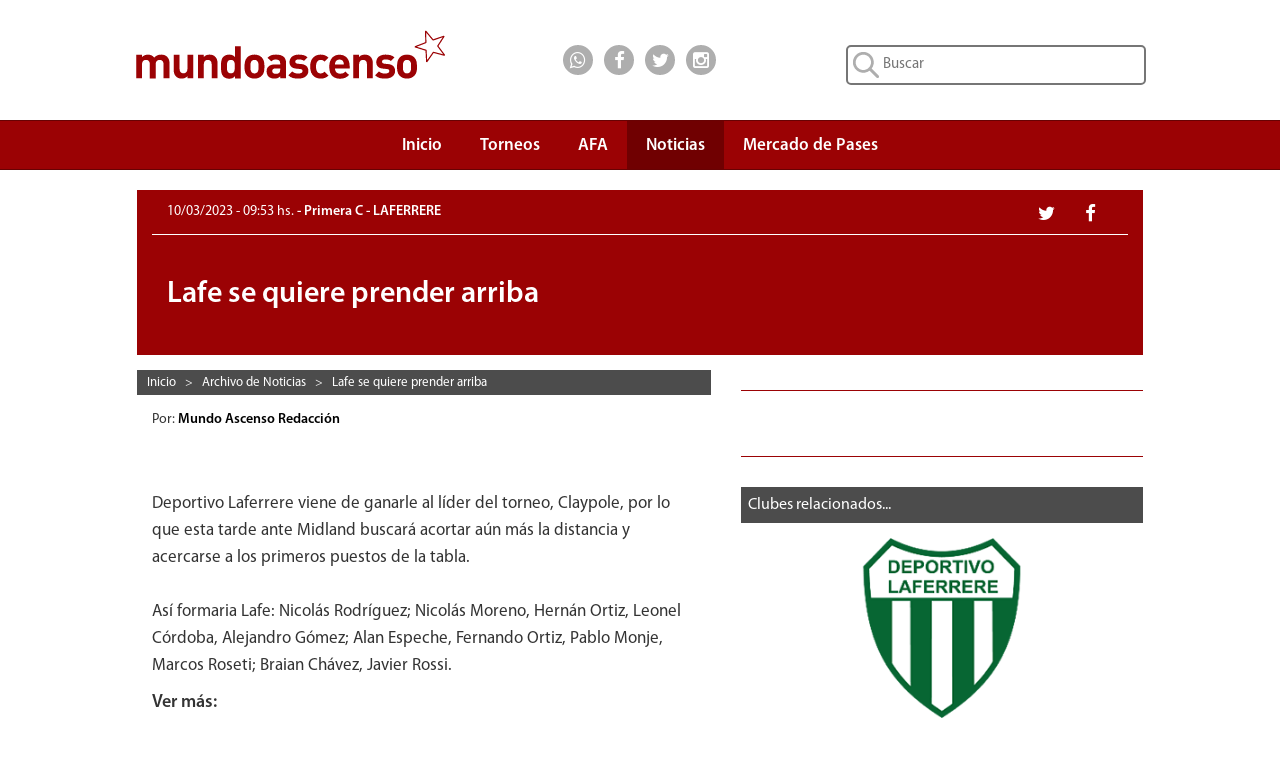

--- FILE ---
content_type: text/html; charset=UTF-8
request_url: https://www.mundoascenso.com.ar/noticia/144224-lafe-se-quiere-prender-arriba
body_size: 33690
content:

<!DOCTYPE html PUBLIC "-//W3C//DTD XHTML 1.0 Transitional//EN" "http://www.w3.org/TR/xhtml1/DTD/xhtml1-transitional.dtd">
<html xmlns="http://www.w3.org/1999/xhtml" itemscope itemtype="http://schema.org/CreativeWork">
    <head>
        <meta http-equiv="Content-Type" content="text/html; charset=UTF-8" />
        <meta name="google-site-verification" content="JLH7PMkxwPbe87htQY_M5ZNwMuL4tLddGNmPVObUYJk" />
        <title>LAFERRERE | Lafe se quiere prender arriba </title>

        <meta name="keywords" content="laferrere,primera c.,mundo,ascenso,mundoascenso,mundo ascenso"/>
                    <meta name="news_keywords" content="laferrere,primera c."/>
                <meta name="lang" content="es-ES"/>
        <meta name="description" content="Deportivo"/>
                    <meta name="robots" content="index,follow"/>
        		
        <meta name="author" content="Mundo Ascenso Redacción"/>
        <meta name="webmaster" content="Alejandro Salerno"/>

        <meta name="viewport" content="width=device-width, initial-scale=1"/>

        <link rel="shortcut icon" href="/favicon.ico"/>
        <link rel="icon" href="/favicon.ico" type="image/x-icon"/>

        <link href="/css/bootstrap.min.css" rel="stylesheet" type="text/css" />
        <link href="/css/font-awesome.min.css" rel="stylesheet" type="text/css" />
                <link href="/css/mundoascenso.css?v=20240507<" rel="stylesheet" type="text/css" />

        <link href="http://www.mundoascenso.com.ar/img/escudos/113f.png" rel="image_src" />
		
		<link rel="canonical" href="https://www.mundoascenso.com.ar/noticia/144224-lafe-se-quiere-prender-arriba"/>
		
                <meta itemprop="name" content="LAFERRERE | Lafe se quiere prender arriba "/>
        <meta itemprop="description" content="Deportivo"/>
        <meta itemprop="image" content="http://www.mundoascenso.com.ar/img/escudos/113f.png"/>
                        <meta name="twitter:card" content="summary"/>
        <meta name="twitter:site" content="@mundoascenso"/>
        <meta name="twitter:title" content="LAFERRERE | Lafe se quiere prender arriba "/>
        <meta name="twitter:description" content="Deportivo"/>
        <meta name="twitter:creator" content="@mundoascenso"/>
        <meta name="twitter:image:src" content="http://www.mundoascenso.com.ar/img/escudos/113f.png"/>

        <meta name="twitter:domain" content="https://www.mundoascenso.com.ar"/>
        
                <meta property="og:title" content="LAFERRERE | Lafe se quiere prender arriba " />
        <meta property="og:type" content="website" />
        <meta property="og:description" content="Deportivo" />
        <meta property="og:url" content="http://www.mundoascenso.com.ar/noticia/144224-lafe-se-quiere-prender-arriba" />
        <meta property="og:image" content="http://www.mundoascenso.com.ar/img/escudos/113f.png" />
        <meta property="og:site_name" content="https://www.mundoascenso.com.ar" />
        <meta property="og:locale" content="es_LA" />
        <meta property="fb:admins" content="1179267343" />
        <meta property="fb:admins" content="1382207040" />
        <meta property="fb:app_id" content="715690265120226"/>
        



        <script src="/js/jquery-1.11.3.min.js" type="text/javascript"></script>
        <script src="/js/bootstrap.min.js" type="text/javascript"></script>
        <script src="/js/modernizr.custom.28468.js" type="text/javascript"></script>
        <script src="/js/jquery.bootstrap-dropdown-hover.min.js"></script>
        

        <!-- Google tag (gtag.js) -->
<script async src="https://www.googletagmanager.com/gtag/js?id=AW-1028410456"></script>
<script>
  window.dataLayer = window.dataLayer || [];
  function gtag(){dataLayer.push(arguments);}
  gtag('js', new Date());

  gtag('config', 'AW-1028410456');
</script>
       </head>

    <body>
        		
		<!-- Adsense Automatico -->
		<script data-ad-client="ca-pub-7867447476763320" async src="https://pagead2.googlesyndication.com/pagead/js/adsbygoogle.js"></script>
		
		<script type="text/javascript">
            function submit_search() {
                location.href = '/busqueda/1/todas/3meses/' + document.getElementById('input_busqueda').value.replace(' ', '_');
            }
            function submit_search_mobile() {
                location.href = '/busqueda/1/todas/3meses/' + document.getElementById('input_busqueda_mobile').value.replace(' ', '_');
            }
</script>
<div class="container-fluid upbar hidden-xs" itemscope itemtype="http://schema.org/Organization">

    <div class="col-sm-5 col-md-4 col-lg-4 col-lg-offset-1">
        <a itemprop="url" href="https://www.mundoascenso.com.ar">
            <img itemprop="logo" class="logo-img" src="/img/upbar/mundoascenso-logo.svg" alt="Logo MundoAscenso" title="MundoAscenso | Toda la informaci&oacute;n al instante"/>
        </a>
    </div>
    <div class="col-sm-4 col-md-4 col-lg-2 upbar-social">
        <!-- Inicio social media icons -->
		<div class="cont-social cont-social-wa"><a class="btn-social" href="https://api.whatsapp.com/send?phone=&text=http://www.mundoascenso.com.ar/noticia/144224-lafe-se-quiere-prender-arriba" onClick="ga('send', 'event', 'Upbar', 'Click', 'Whatsapp');"><i class="fa fa-lg fa-whatsapp"></i></a></div>
        <div class="cont-social cont-social-fb"><a class="btn-social" href="https://www.facebook.com/mundoascensoargentina" onClick="ga('send', 'event', 'Upbar', 'Click', 'Facebook');"><i class="fa fa-lg fa-facebook"></i></a></div>
        <div class="cont-social cont-social-tw"><a class="btn-social" href="https://twitter.com/mundoascenso" onClick="ga('send', 'event', 'Upbar', 'Click', 'Twitter');"><i class="fa fa-lg fa-twitter"></i></a></div>
        <div class="cont-social cont-social-i"><a class="btn-social" href="https://www.instagram.com/mundo_ascenso/" onClick="ga('send', 'event', 'Upbar', 'Click', 'Instagram');"><i class="fa fa-lg fa-instagram"></i></a></div>


    </div>
    <div class="col-sm-3 col-md-4 col-lg-4 upbar-cont-search">
        <form method="get" action="javascript:submit_search();" role="search">
            <input id="input_busqueda" type="text" class="upbar-search" name="buscar" maxlength="120" placeholder="Buscar">

        </form>
    </div>

</div>
<div class="row upbar-mobile visible-xs no-margen">

    <div class="col-xs-6 upbar-social-mobile">
        <!-- Inicio social media icons -->
        <div class="cont-social-mobile  cont-social-wa"><a class="btn-social-mobile" href="https://api.whatsapp.com/send?phone=&text=http://www.mundoascenso.com.ar/noticia/144224-lafe-se-quiere-prender-arriba" onClick="ga('send', 'event', 'Upbar', 'Click', 'Whatsapp');"><i class="fa fa-lg fa-whatsapp"></i></a></div>
        <div class="cont-social-mobile cont-social-fb"><a class="btn-social-mobile" href="https://www.facebook.com/mundoascensoargentina" onClick="ga('send', 'event', 'Upbar', 'Click', 'Facebook');"><i class="fa fa-lg fa-facebook"></i></a></div>
        <div class="cont-social-mobile cont-social-tw"><a class="btn-social-mobile" href="https://twitter.com/mundoascenso" onClick="ga('send', 'event', 'Upbar', 'Click', 'Twitter');"><i class="fa fa-lg fa-twitter"></i></a></div>
        <div class="cont-social-mobile cont-social-i"><a class="btn-social-mobile" href="httpss://www.instagram.com/mundo_ascenso/" onClick="ga('send', 'event', 'Upbar', 'Click', 'Instagram');"><i class="fa fa-lg fa-instagram"></i></a></div>


    </div>
    <div class="col-xs-6  upbar-cont-search-mobile">
        <form method="get" action="javascript:submit_search_mobile();" role="search">
            <input id="input_busqueda_mobile" type="text" class="upbar-search-mobile" name="buscar" maxlength="120" placeholder="Buscar">

        </form>
        
    </div>

</div>



        
<script type="text/javascript">
    $(function () {
        $('.navbar-collapse ul li a:not(.dropdown-toggle)').bind('click', function () {
            $('.navbar-toggle:visible').click();
        });

    });

</script>
<script type="text/javascript">
    $(document).ready(function () {
        $('.navbar [data-toggle="dropdown"]').bootstrapDropdownHover();
    });
</script>

<nav class="navbar navbar-default navbar-ma" role="navigation">
    <!-- El logotipo y el icono que despliega el menú se agrupan
         para mostrarlos mejor en los dispositivos móviles -->
    <div class="row" style="margin-right: 0px;">

        <div class="col-xs-12 col-sm-12 col-md-12 col-lg-10 col-lg-offset-1" style="padding-right:0px;">
            <div class="visible-xs navbar-header" itemscope itemtype="http://schema.org/Organization">
                <button type="button" class="navbar-toggle navbar-menu-toggle" data-toggle="collapse"
                        data-target=".navbar-ex1-collapse">
                    <span class="icon-bar"></span>
                    <span class="icon-bar"></span>
                    <span class="icon-bar"></span>
                </button>
                <a itemprop="url" class="navbar-brand navbar-menu-logo" rel="home" href="https://www.mundoascenso.com.ar" title="MundoAscenso | Toda la informaci&oacute;n al instante">
                    <img class="logo-img-mobile" itemprop="logo" src="/img/navbar/mundoascenso-logo-m.svg" alt="Logo MundoAscenso">
                </a>

            </div>

            <!-- Agrupar los enlaces de navegación, los formularios y cualquier
                 otro elemento que se pueda ocultar al minimizar la barra -->
            <div class="collapse navbar-collapse navbar-ex1-collapse" style="border-width:0px;">
                <ul class="nav navbar-nav" style="margin-right:0px;">
                    <li ><a class="navbar-menu-items scroll" href="https://www.mundoascenso.com.ar" align="center">Inicio</a></li>

                    <li class="dropdown " style="text-align: center;">
                        <a href="#" class=" dropdown-toggle navbar-menu-items" data-toggle="dropdown" align="center">
                            Torneos<br/><b class="navbar-menu-caret"></b>
                        </a>
                        <ul class="dropdown-menu">
                            <li><a  href="/torneo/primera-nacional-fecha-ultima" align="center">Primera Nacional</a></li>

                            <li><a  href="/torneo/primera-b-fecha-ultima" align="center">Primera B</a></li>

                            <li><a  href="/torneo/primera-c-fecha-ultima" align="center">Primera C</a></li>

                            <li><a  href="/torneo/federal-a-fecha-ultima" align="center">Federal A</a></li>

                            <li><a  href="/torneo/copa-argentina-fecha-ultima" align="center">Copa Argentina</a></li>
                            <li><a  href="/torneo/futbol-femenino" align="center">F&uacute;tbol Femenino</a></li>
                        </ul>
                    </li>
                    <li ><a class="navbar-menu-items" href="/asociacion-futbol-argentino-afa" align="center">AFA</a></li>
                    <li class="active">
                        <a class="navbar-menu-items" href="/archivo-de-noticias" align="center">Noticias</a>
                    </li>
                                        <li ><a class="navbar-menu-items" href="/mercado-de-pases/primera-nacional" align="center">Mercado de Pases</a></li>
                                    </ul>

            </div>



        </div>

    </div>
</nav><div id='OutOfPage2'> 
    <script type='text/javascript'>
        app.ads.printSlot('OutOfPage2');
    </script>
</div>
<div class="row no-margen">
    <div class="col-xs-12 col-sm-12 col-md-12 col-lg-10 col-lg-offset-1" itemscope itemtype="http://schema.org/NewsArticle">
        <meta itemprop="keywords" content ="laferrere,primera c.,mundo,ascenso,mundoascenso,mundo ascenso"/>
        <div class="visible-xs resumen-redes-mobile-cont">
            <div class= "row resumen-cont-social-grupo">
                <div class="col-xs-4"><div class="resumen-cont-social cont-social-fb"><a class="btn-social" href="http://www.facebook.com/sharer.php?u=http://www.mundoascenso.com.ar/noticia/144224-lafe-se-quiere-prender-arriba" target="_blank" onClick="ga('send', 'event', 'Noticia', 'Click', 'Facebook');"><i class="fa fa-lg fa-facebook"></i></a></div></div>
                <div class="col-xs-4"><div class="resumen-cont-social cont-social-tw"><a class="btn-social" href="http://twitter.com/share" target="_blank" onClick="ga('send', 'event', 'Noticia', 'Click', 'Twitter');"><i class="fa fa-lg fa-twitter"></i></a></div></div>
                <div class="col-xs-4"><div class="resumen-cont-social  cont-social-wa"><a class="btn-social" href="https://api.whatsapp.com/send?phone=&text=http://www.mundoascenso.com.ar/noticia/144224-lafe-se-quiere-prender-arriba" data-action="share/whatsapp/share" onClick="ga('send', 'event', 'Noticia', 'Click', 'Whatsapp');"><i class="fa fa-lg fa-whatsapp"></i></a></div></div>
            </div>
        </div>
        <div class="resumen-fecha-cat-cont">
            <div class="resumen-fecha-cat">
                                <div class="hidden-xs col-sm-9 col-md-9 col-lg-9 resumen-fecha-cat-texto"><span class="resumen-fecha"><time itemprop="datePublished" datetime="2023-03-10 09:53:29">10/03/2023 - 09:53 hs. </time></span> - Primera C - LAFERRERE</div>
                <div class= "hidden-xs col-sm-3 col-md-3 col-lg-3 resumen-cont-social-grupo">
                    <div class="resumen-cont-social cont-social-fb"><a class="btn-social" href="http://www.facebook.com/sharer.php?u=http://www.mundoascenso.com.ar/noticia/144224-lafe-se-quiere-prender-arriba" target="_blank" onClick="ga('send', 'event', 'Noticia', 'Click', 'Facebook');"><i class="fa fa-lg fa-facebook"></i></a></div>
                    <div class="resumen-cont-social cont-social-tw"><a class="btn-social" href="http://twitter.com/share" target="_blank" onClick="ga('send', 'event', 'Noticia', 'Click', 'Twitter');"><i class="fa fa-lg fa-twitter"></i></a></div>
                </div>
                <div class="visible-xs col-xs-12 resumen-fecha-cat-texto"><span class="resumen-fecha"><time itemprop="datePublished" datetime="2023-03-10 09:53:29">10/03/2023 - 09:53 hs. </time></span><br/>Primera C - LAFERRERE</div>

            </div>

        </div>
        <div class="noticia-cont-titulo">
            <div class="cat-club-titulo-texto">
                <h1 class="resumen-titulo" itemprop="name">Lafe se quiere prender arriba </h1>
            </div>
        </div>

        <div class="col-xs-12 col-sm-7 col-sm-push-0 col-md-7 col-lg-7">
            <div class="hidden-xs breadcrumbs-cont" style="margin-right: 0px;">
<div class="breadcrumbs-item" itemscope itemtype="http://data-vocabulary.org/Breadcrumb">
<a class="breadcrumbs-link" href="/" itemprop="url"><span itemprop="title">Inicio</span></a>
</div>
&nbsp;&nbsp;>&nbsp;&nbsp;	<div class="breadcrumbs-item" itemscope itemtype="http://data-vocabulary.org/Breadcrumb">
    <a href="/archivo.php" itemprop="url"><span class="breadcrumbs-link" itemprop="title">Archivo de Noticias</span></a>
	</div>
    &nbsp;&nbsp;>&nbsp;&nbsp;	<div class="breadcrumbs-item" itemscope itemtype="http://data-vocabulary.org/Breadcrumb">
    <a href="/noticia/144224-lafe-se-quiere-prender-arriba" itemprop="url"><span class="breadcrumbs-link" itemprop="title">Lafe se quiere prender arriba </span></a>
	</div>
    </div>            <div class="row no-margen row-mobile">
                 
            </div>
            <div class="row-mobile">
                <div class="row no-margen row-mobile">
                                            <div class="col-xs-12 col-sm-12 col-md-12 col-lg-12">
                                                        Por: <a class="noticias-autor-link" href="/nuestro-equipo#mundo-ascenso-redaccion" itemprop="author">Mundo Ascenso Redacción </a> &nbsp;
                        </div>
                                            <div class="col-xs-12 col-sm-12 col-md-12 col-lg-12">
                        <p itemprop="description" class="noticia-copete"></p>
                    </div>
                                            <script language="javascript">
                            jQuery(document).ready(function () {
                                var pid = '20807';
                                $('#golagol-container-mob').load('/include/golagol.inc.php?pid=' + pid);
                            });
                            </script>

                        <div class="visible-xs col-xs-12 golagol-cont"  id="golagol-container-mob">

                        </div>
                                            <div class="col-xs-12 col-sm-12 col-md-12 col-lg-12">
                        <div class="visible-xs noti-separador-abajo">

</div>
<div class="visible-xs anuncio anuncio-15">
<script async src="//pagead2.googlesyndication.com/pagead/js/adsbygoogle.js"></script>
<!-- MA3-Noticia-Mobile-1 -->
<ins class="adsbygoogle"
     style="display:block"
     data-ad-client="ca-pub-7867447476763320"
     data-ad-slot="8193142690"
     data-ad-format="auto"></ins>
<script>
(adsbygoogle = window.adsbygoogle || []).push({});
</script>
</div>
<div class="visible-xs noti-separador-abajo" style="margin-bottom: 10px;">

</div>
                        <p itemprop="articleBody" class="noticia-nota">Deportivo Laferrere viene de ganarle al líder del torneo, Claypole, por lo que esta tarde ante Midland buscará acortar aún más la distancia y acercarse a los primeros puestos de la tabla.<br />
<br />
Así formaria Lafe: Nicolás Rodríguez; Nicolás Moreno, Hernán Ortiz, Leonel Córdoba, Alejandro Gómez; Alan Espeche, Fernando Ortiz, Pablo Monje, Marcos Roseti; Braian Chávez, Javier Rossi.</p>
                    </div>
                    <div class="col-xs-12 col-sm-12 col-md-12 col-lg-12">
                        <p class="noticia-ver-mas">Ver m&aacute;s:<br/>
                                                                <a class="btn btn-default ver-mas-btn" rel="nofollow" href="/busqueda/1/todas/3meses/Laferrere">Laferrere</a>
                                                                        <a class="btn btn-default ver-mas-btn" rel="nofollow" href="/busqueda/1/todas/3meses/Primera_C."> Primera C.</a>
                                                            </p>
                    </div>
                </div>
            </div>

            <div class="row no-margen row-mobile">
                                <div class="noti-separador-abajo">

                </div>
                <div class="hidden-xs anuncio anuncio-30">
    <script async src="//pagead2.googlesyndication.com/pagead/js/adsbygoogle.js"></script>
    <!-- MA3-Noticia-3 -->
    <ins class="adsbygoogle"
         style="display:block"
         data-ad-client="ca-pub-7867447476763320"
         data-ad-slot="5239676298"
         data-ad-format="auto"></ins>
    <script>
        (adsbygoogle = window.adsbygoogle || []).push({});
    </script>
</div>
<div class="hidden-xs noti-separador-abajo">

</div>
                <div class="hidden-xs fb-comments" data-href="http://www.mundoascenso.com.ar/noticia/144224-lafe-se-quiere-prender-arriba" data-width="auto"></div>
            </div>


        </div>
        <div class="col-xs-12 col-sm-5 col-sm-pull-0 col-md-5 col-lg-5">
            <div class="row-mobile">
                                    <script language="javascript">
                        jQuery(document).ready(function () {
                            var pid = '20807';
                            $('#golagol-container').load('/include/golagol.inc.php?pid=' + pid);
                        });
                        </script>

                    <div class="hidden-xs golagol-cont"  id="golagol-container">

                    </div>
                    <div class="hidden-xs noti-separador-abajo">

                    </div>
                    
<div class="anuncio">
    <div class="anuncio-15" >
                <div id='300x250_A'>
            <script type='text/javascript'>
                if (desktop)
                    app.ads.printSlot('300x250_A');
            </script>
        </div>
    </div>
</div>


                <div class="hidden-xs noti-separador-abajo">

                </div>
                                    <div class="row no-margen">
                        <div class="ranking-barra"><span class="ranking-barra-text">Clubes relacionados...</span></div>
<div class="club-relacionadas-cont">
            <div class="col-xs-12 col-sm-12 club-rel-container">
            <a title="Deportivo Laferrere" href="/club/113-deportivo-laferrere"><img src="/img/escudos/113f.png" alt="Deportivo Laferrere" class="club-rel-img"></a> 
        </div>
        </div>




                        <div class="noti-separador-abajo">

                        </div>



                    </div>
                                    <div class="row no-margen">

                                <div class="ranking-barra"><span class="ranking-barra-text">Noticias relacionadas...</span></div>
        <div class="noti-relacionadas-cont">
                        
                <div class = "col-xs-12 col-sm-12 noti-relacionadas-filas">
                    <a class = "ranking-link" href = "/noticia/144260-el-funebrero-le-ganoacute-a-lafe-y-se-prende-bien-arriba-en-el-torneo"></a>
                    
                    <div class="ranking-info">
                        <div class="ranking-info-texto">
                            <a class="ranking-anteti" href="/noticia/144260-el-funebrero-le-ganoacute-a-lafe-y-se-prende-bien-arriba-en-el-torneo">
                                MIDLAND 2 - LAFERRERE 1                            </a>
                            <br/>
                            <a class="ranking-titulo" href="/noticia/144260-el-funebrero-le-ganoacute-a-lafe-y-se-prende-bien-arriba-en-el-torneo">
                                El Funebrero le gan&oacute; a Lafe y se prende bien arriba en el torneo                            </a>
                        </div>
                    </div>
                </div>
                            
                <div class = "col-xs-12 col-sm-12 noti-relacionadas-filas">
                    <a class = "ranking-link" href = "/noticia/144222-el-funebrero-quiere-seguir-por-el-camino-de-la-victoria"></a>
                    
                    <div class="ranking-info">
                        <div class="ranking-info-texto">
                            <a class="ranking-anteti" href="/noticia/144222-el-funebrero-quiere-seguir-por-el-camino-de-la-victoria">
                                MIDLAND                            </a>
                            <br/>
                            <a class="ranking-titulo" href="/noticia/144222-el-funebrero-quiere-seguir-por-el-camino-de-la-victoria">
                                El Funebrero quiere seguir por el camino de la victoria                            </a>
                        </div>
                    </div>
                </div>
                        </div>
                            </div>
                    <div class="noti-separador-abajo">

                    </div>
                    <div class="visible-xs anuncio anuncio-15">
    <script async src="//pagead2.googlesyndication.com/pagead/js/adsbygoogle.js"></script>
    <!-- MA3-Noticia-Mobile-3 -->
    <ins class="adsbygoogle"
         style="display:block"
         data-ad-client="ca-pub-7867447476763320"
         data-ad-slot="8053541891"
         data-ad-format="auto"></ins>
    <script>
        (adsbygoogle = window.adsbygoogle || []).push({});
    </script>
</div>
<div class="visible-xs noti-separador-abajo">

</div>
                <div class="visible-xs fb-comments" data-href="http://www.mundoascenso.com.ar/noticia/144224-lafe-se-quiere-prender-arriba" data-width="auto"></div>
                <div class="hidden-xs row no-margen">
                    <div class="ranking-barra"><span class="ranking-barra-text">Lo m&aacute;s visto...</span></div>
<div class="ranking-cont">

            <div class="ranking-filas ">
            <a class="ranking-link" href="/noticia/166154-proximos-amistosos-del-monarca"></a>
            <div class="col-xs-2 no-margen ranking-posicion">
                <div class="ranking-posicion-num">1</div>
            </div>
            <div class="col-xs-10 ranking-info">
                <div class="ranking-info-texto">
                    <a class="ranking-anteti" href="/noticia/166154-proximos-amistosos-del-monarca">
                        REAL PILAR                    </a>
                    <br/>
                    <a class="ranking-titulo" href="/noticia/166154-proximos-amistosos-del-monarca">
                        Pr&oacute;ximos amistosos del monarca                    </a>
                </div>
            </div>
        </div>
                <div class="ranking-filas ">
            <a class="ranking-link" href="/noticia/166144-amistosos-para-el-funebrero"></a>
            <div class="col-xs-2 no-margen ranking-posicion">
                <div class="ranking-posicion-num">2</div>
            </div>
            <div class="col-xs-10 ranking-info">
                <div class="ranking-info-texto">
                    <a class="ranking-anteti" href="/noticia/166144-amistosos-para-el-funebrero">
                        CHACARITA                    </a>
                    <br/>
                    <a class="ranking-titulo" href="/noticia/166144-amistosos-para-el-funebrero">
                        Amistosos para el Funebrero                    </a>
                </div>
            </div>
        </div>
                <div class="ranking-filas ">
            <a class="ranking-link" href="/noticia/166145-ricardo-blanco-es-refuerzo-del-albo"></a>
            <div class="col-xs-2 no-margen ranking-posicion">
                <div class="ranking-posicion-num">3</div>
            </div>
            <div class="col-xs-10 ranking-info">
                <div class="ranking-info-texto">
                    <a class="ranking-anteti" href="/noticia/166145-ricardo-blanco-es-refuerzo-del-albo">
                        ALL BOYS                    </a>
                    <br/>
                    <a class="ranking-titulo" href="/noticia/166145-ricardo-blanco-es-refuerzo-del-albo">
                        Ricardo Blanco es refuerzo del Albo                    </a>
                </div>
            </div>
        </div>
                <div class="ranking-filas ">
            <a class="ranking-link" href="/noticia/166146-martiniano-moreno-es-refuerzo-de-la-crema"></a>
            <div class="col-xs-2 no-margen ranking-posicion">
                <div class="ranking-posicion-num">4</div>
            </div>
            <div class="col-xs-10 ranking-info">
                <div class="ranking-info-texto">
                    <a class="ranking-anteti" href="/noticia/166146-martiniano-moreno-es-refuerzo-de-la-crema">
                        ATL&Eacute;TICO RAFAELA                    </a>
                    <br/>
                    <a class="ranking-titulo" href="/noticia/166146-martiniano-moreno-es-refuerzo-de-la-crema">
                        Martiniano Moreno es refuerzo de La Crema                    </a>
                </div>
            </div>
        </div>
                <div class="ranking-filas ">
            <a class="ranking-link" href="/noticia/166147-bonificacion-para-los-jubilados"></a>
            <div class="col-xs-2 no-margen ranking-posicion">
                <div class="ranking-posicion-num">5</div>
            </div>
            <div class="col-xs-10 ranking-info">
                <div class="ranking-info-texto">
                    <a class="ranking-anteti" href="/noticia/166147-bonificacion-para-los-jubilados">
                        ATLANTA                    </a>
                    <br/>
                    <a class="ranking-titulo" href="/noticia/166147-bonificacion-para-los-jubilados">
                        Bonificaci&oacute;n para los jubilados                    </a>
                </div>
            </div>
        </div>
        


</div>



                    <div class="noti-separador-abajo">

                    </div>
                    
<div class="anuncio anuncio-15">
    <script async src="//pagead2.googlesyndication.com/pagead/js/adsbygoogle.js"></script>
    <!-- MA3-Noticia-2 -->
    <ins class="adsbygoogle"
         style="display:block"
         data-ad-client="ca-pub-7867447476763320"
         data-ad-slot="3762943094"
         data-ad-format="auto"></ins>
    <script>
        (adsbygoogle = window.adsbygoogle || []).push({});
    </script>
</div>



                </div>




            </div>
        </div>


    </div>
</div>

<div class="row no-margen">
    
<div class="container-fluid cont-mapa-sitio hidden-xs">
    <div class="col-sm-12 col-md-10 col-md-offset-1">
        <h2 class="titulo-mapa">MAPA DEL SITIO</h2>
    </div>
    <div class="row col-sm-12 col-md-10 col-md-offset-1">
        <div class="col-sm-3 mapa-contenido">
            <p class="mapa-titulo-destacado">TORNEOS</p>
            <p><a class="mapa-link" href="/torneo/primera-nacional-fecha-ultima">Primera Nacional</a></p>
            <p><a class="mapa-link" href="/torneo/primera-b-fecha-ultima">Primera B</a></p>
            <p><a class="mapa-link" href="/torneo/primera-c-fecha-ultima">Primera C</a></p>
                        <p><a class="mapa-link" href="/torneo/federal-a-fecha-ultima">Federal A</a></p>
            <p><a class="mapa-link" href="/torneo/copa-argentina-fecha-ultima">Copa Argentina</a></p>
            <p><a class="mapa-link" href="/torneo/futbol-femenino">F&uacute;tbol Femenino</a></p>
            
        </div>
        <div class="col-sm-3 mapa-contenido">
            <p><a class="mapa-link-destacado" href="/asociacion-futbol-argentino-afa">ASOCIACI&Oacute;N<br/>DEL FUTBOL<br/>ARGENTINO</a></p>
            <br/>
            <p><a class="mapa-link-destacado" href="/archivo-de-noticias">NOTICIAS</a></p>
            <br/>
            <p><a class="mapa-link-destacado" href="/gol-a-gol">GOL A GOL</a></p>
            
        </div>
        <div class="col-sm-3 mapa-contenido">           
            <p><a class="mapa-link-destacado" href="/mercado-de-pases/primera-nacional">MERCADO<br/>DE PASES</a></p>
            <br/>
                        <p><a class="mapa-link-destacado" href="/nuestro-equipo">NUESTRO EQUIPO</a></p>
			<br/>
			<p><a class="mapa-link-destacado" href="/politicas-de-privacidad">POLITICAS DE PRIVACIDAD</a></p>
                        
            
        </div>
        
        <div class="col-sm-3 mapa-contenido">
            
            
            <p class="mapa-titulo-destacado">REDES SOCIALES</p>
            <p><a class="mapa-link" href="https://www.facebook.com/mundoascensoargentina">Facebook</a></p>
            <p><a class="mapa-link" href="https://twitter.com/mundoascenso">Twitter</a></p>
			<p><a class="mapa-link" href="https://www.instagram.com/mundo_ascenso/">Instagram</a></p>
            
        </div>

    </div>
</div>



<div class="container-fluid cont-footer hidden-xs hidden-sm">
    <div class=" col-md-12 col-lg-10 col-lg-offset-1">
        <div class="footer-logo">
            <span class="footer-texto">&nbsp; Copyright &copy; 2000-2026 MundoAscenso. Todos los derechos reservados - </span>
            <a class="footer-mail" href="mailto: webmaster@mundoascenso.com.ar" target="_top">
                webmaster@mundoascenso.com.ar</a>
        </div>
    </div>

</div>
<div class="container-fluid cont-footer visible-sm">
    <div class="col-sm-12">
            <div class="footer-logo footer-logo-sm">
                <span class="footer-texto">&nbsp; Copyright &copy; 2000-2026 MundoAscenso. Todos los derechos reservados</span>
                <br/>
                <a class="footer-mail" href="mailto: webmaster@mundoascenso.com.ar" target="_top">
                    webmaster@mundoascenso.com.ar</a>
            </div>
    </div>
</div>
<div class="container-fluid cont-footer-mobile visible-xs">
    <div class="col-xs-12">

        <span class="footer-texto">Copyright &copy; 2000-2026 MundoAscenso.</span>
        <br/>
        <span class="footer-texto">Todos los derechos reservados</span>
        <br/>
        <a class="footer-mail" href="mailto: webmaster@mundoascenso.com.ar" target="_top">
            webmaster@mundoascenso.com.ar</a>

    </div>
</div>
<script data-cfasync="false" type="text/javascript" id="clever-core">
/* <![CDATA[ */
    (function (document, window) {
        var a, c = document.createElement("script"), f = window.frameElement;

        c.id = "CleverCoreLoader94722";
        c.src = "https://scripts.cleverwebserver.com/126254512b592178fc9a48e8141b40b6.js";

        c.async = !0;
        c.type = "text/javascript";
        c.setAttribute("data-target", window.name || (f && f.getAttribute("id")));
        c.setAttribute("data-callback", "put-your-callback-function-here");
        c.setAttribute("data-callback-url-click", "put-your-click-macro-here");
        c.setAttribute("data-callback-url-view", "put-your-view-macro-here");

        try {
            a = parent.document.getElementsByTagName("script")[0] || document.getElementsByTagName("script")[0];
        } catch (e) {
            a = !1;
        }

        a || (a = document.getElementsByTagName("head")[0] || document.getElementsByTagName("body")[0]);
        a.parentNode.insertBefore(c, a);
    })(document, window);
/* ]]> */
</script>
<div class="clever-core-ads-offerwall"></div>
</body>
</html></div>




--- FILE ---
content_type: text/html; charset=utf-8
request_url: https://www.google.com/recaptcha/api2/aframe
body_size: 184
content:
<!DOCTYPE HTML><html><head><meta http-equiv="content-type" content="text/html; charset=UTF-8"></head><body><script nonce="v6FijYjFJl99UUWJf_bllw">/** Anti-fraud and anti-abuse applications only. See google.com/recaptcha */ try{var clients={'sodar':'https://pagead2.googlesyndication.com/pagead/sodar?'};window.addEventListener("message",function(a){try{if(a.source===window.parent){var b=JSON.parse(a.data);var c=clients[b['id']];if(c){var d=document.createElement('img');d.src=c+b['params']+'&rc='+(localStorage.getItem("rc::a")?sessionStorage.getItem("rc::b"):"");window.document.body.appendChild(d);sessionStorage.setItem("rc::e",parseInt(sessionStorage.getItem("rc::e")||0)+1);localStorage.setItem("rc::h",'1769774481305');}}}catch(b){}});window.parent.postMessage("_grecaptcha_ready", "*");}catch(b){}</script></body></html>

--- FILE ---
content_type: image/svg+xml
request_url: https://www.mundoascenso.com.ar/img/upbar/lupa.svg
body_size: 886
content:
<?xml version="1.0" encoding="utf-8"?>
<!-- Generator: Adobe Illustrator 18.0.0, SVG Export Plug-In . SVG Version: 6.00 Build 0)  -->
<!DOCTYPE svg PUBLIC "-//W3C//DTD SVG 1.1//EN" "http://www.w3.org/Graphics/SVG/1.1/DTD/svg11.dtd">
<svg version="1.1" id="Layer_1" xmlns="http://www.w3.org/2000/svg" xmlns:xlink="http://www.w3.org/1999/xlink" x="0px" y="0px"
	 viewBox="200 200 400 400" enable-background="new 200 200 400 400" xml:space="preserve">
<path fill="#AEAEAE" d="M568.6,540.5L478,449.9c-1-1-1.5-1.5-2.4-1.9c41.2-54.3,36.8-132.3-12.6-181.7
	c-54.3-54.3-142.4-54.3-196.7,0c-54.3,54.3-54.3,142.4,0,196.7c49.4,49.4,127.4,53.8,181.7,12.6c0.5,1,1.5,1.9,1.9,2.4l90.6,90.6
	c7.8,7.8,20.3,7.8,28.1,0C576.3,560.8,576.3,548.2,568.6,540.5z M292.5,436.8c-39.7-39.7-39.7-104.6,0-144.4
	c39.7-39.7,104.6-39.7,144.4,0c39.7,39.7,39.7,104.6,0,144.4C397.1,476.5,332.2,477,292.5,436.8z"/>
</svg>
